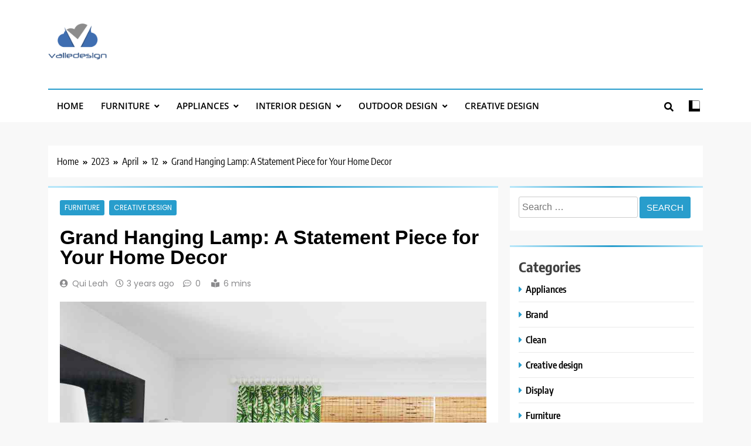

--- FILE ---
content_type: text/html; charset=UTF-8
request_url: https://www.valledesign.net/index.php/2023/04/12/grand-hanging-lamp-a-statement-piece-for-your-home-decor/
body_size: 14913
content:
<!doctype html>
<html lang="en-US" prefix="og: https://ogp.me/ns#">
<head>
	<meta charset="UTF-8">
	<meta name="viewport" content="width=device-width, initial-scale=1">
	<link rel="profile" href="https://gmpg.org/xfn/11">
	
<!-- Search Engine Optimization by Rank Math - https://s.rankmath.com/home -->
<title>Grand Hanging Lamp: A Statement Piece for Your Home Decor - Valledesign</title>
<meta name="description" content="Lighting is one of the most critical aspects of home decor, and the right lighting fixture can have a significant impact on the ambiance of a room. Grand"/>
<meta name="robots" content="index, follow, max-snippet:-1, max-video-preview:-1, max-image-preview:large"/>
<link rel="canonical" href="https://www.valledesign.net/index.php/2023/04/12/grand-hanging-lamp-a-statement-piece-for-your-home-decor/" />
<meta property="og:locale" content="en_US" />
<meta property="og:type" content="article" />
<meta property="og:title" content="Grand Hanging Lamp: A Statement Piece for Your Home Decor - Valledesign" />
<meta property="og:description" content="Lighting is one of the most critical aspects of home decor, and the right lighting fixture can have a significant impact on the ambiance of a room. Grand" />
<meta property="og:url" content="https://www.valledesign.net/index.php/2023/04/12/grand-hanging-lamp-a-statement-piece-for-your-home-decor/" />
<meta property="og:site_name" content="Valledesign" />
<meta property="article:section" content="Furniture" />
<meta property="og:image" content="https://www.valledesign.net/wp-content/uploads/2023/04/Kara-Hebert-Design-01-2000-c88a9c64a7fa4d6a8e59ffb4253e4105.jpg" />
<meta property="og:image:secure_url" content="https://www.valledesign.net/wp-content/uploads/2023/04/Kara-Hebert-Design-01-2000-c88a9c64a7fa4d6a8e59ffb4253e4105.jpg" />
<meta property="og:image:width" content="981" />
<meta property="og:image:height" content="981" />
<meta property="og:image:alt" content="Grand Hanging Lamp: A Statement Piece for Your Home Decor" />
<meta property="og:image:type" content="image/jpeg" />
<meta property="article:published_time" content="2023-04-12T11:31:27+00:00" />
<meta name="twitter:card" content="summary_large_image" />
<meta name="twitter:title" content="Grand Hanging Lamp: A Statement Piece for Your Home Decor - Valledesign" />
<meta name="twitter:description" content="Lighting is one of the most critical aspects of home decor, and the right lighting fixture can have a significant impact on the ambiance of a room. Grand" />
<meta name="twitter:image" content="https://www.valledesign.net/wp-content/uploads/2023/04/Kara-Hebert-Design-01-2000-c88a9c64a7fa4d6a8e59ffb4253e4105.jpg" />
<meta name="twitter:label1" content="Written by" />
<meta name="twitter:data1" content="Qui Leah" />
<meta name="twitter:label2" content="Time to read" />
<meta name="twitter:data2" content="2 minutes" />
<script type="application/ld+json" class="rank-math-schema">{"@context":"https://schema.org","@graph":[{"@type":["Person","Organization"],"@id":"https://www.valledesign.net/#person","name":"Valledesign"},{"@type":"WebSite","@id":"https://www.valledesign.net/#website","url":"https://www.valledesign.net","name":"Valledesign","publisher":{"@id":"https://www.valledesign.net/#person"},"inLanguage":"en-US"},{"@type":"ImageObject","@id":"https://www.valledesign.net/wp-content/uploads/2023/04/Kara-Hebert-Design-01-2000-c88a9c64a7fa4d6a8e59ffb4253e4105.jpg","url":"https://www.valledesign.net/wp-content/uploads/2023/04/Kara-Hebert-Design-01-2000-c88a9c64a7fa4d6a8e59ffb4253e4105.jpg","width":"981","height":"981","inLanguage":"en-US"},{"@type":"Person","@id":"https://www.valledesign.net/author/chloe/","name":"Qui Leah","url":"https://www.valledesign.net/author/chloe/","image":{"@type":"ImageObject","@id":"https://secure.gravatar.com/avatar/e2003ec88b791fa240ac8b0b05d8d164?s=96&amp;d=mm&amp;r=g","url":"https://secure.gravatar.com/avatar/e2003ec88b791fa240ac8b0b05d8d164?s=96&amp;d=mm&amp;r=g","caption":"Qui Leah","inLanguage":"en-US"},"sameAs":["https://www.valledesign.net"]},{"@type":"WebPage","@id":"https://www.valledesign.net/index.php/2023/04/12/grand-hanging-lamp-a-statement-piece-for-your-home-decor/#webpage","url":"https://www.valledesign.net/index.php/2023/04/12/grand-hanging-lamp-a-statement-piece-for-your-home-decor/","name":"Grand Hanging Lamp: A Statement Piece for Your Home Decor - Valledesign","datePublished":"2023-04-12T11:31:27+00:00","dateModified":"2023-04-12T11:31:27+00:00","author":{"@id":"https://www.valledesign.net/author/chloe/"},"isPartOf":{"@id":"https://www.valledesign.net/#website"},"primaryImageOfPage":{"@id":"https://www.valledesign.net/wp-content/uploads/2023/04/Kara-Hebert-Design-01-2000-c88a9c64a7fa4d6a8e59ffb4253e4105.jpg"},"inLanguage":"en-US"},{"@type":"BlogPosting","headline":"Grand Hanging Lamp: A Statement Piece for Your Home Decor - Valledesign","datePublished":"2023-04-12T11:31:27+00:00","dateModified":"2023-04-12T11:31:27+00:00","author":{"@id":"https://www.valledesign.net/author/chloe/"},"publisher":{"@id":"https://www.valledesign.net/#person"},"description":"Lighting is one of the most critical aspects of home decor, and the right lighting fixture can have a significant impact on the ambiance of a room. Grand","name":"Grand Hanging Lamp: A Statement Piece for Your Home Decor - Valledesign","@id":"https://www.valledesign.net/index.php/2023/04/12/grand-hanging-lamp-a-statement-piece-for-your-home-decor/#richSnippet","isPartOf":{"@id":"https://www.valledesign.net/index.php/2023/04/12/grand-hanging-lamp-a-statement-piece-for-your-home-decor/#webpage"},"image":{"@id":"https://www.valledesign.net/wp-content/uploads/2023/04/Kara-Hebert-Design-01-2000-c88a9c64a7fa4d6a8e59ffb4253e4105.jpg"},"inLanguage":"en-US","mainEntityOfPage":{"@id":"https://www.valledesign.net/index.php/2023/04/12/grand-hanging-lamp-a-statement-piece-for-your-home-decor/#webpage"}}]}</script>
<!-- /Rank Math WordPress SEO plugin -->

<link rel="alternate" type="application/rss+xml" title="Valledesign &raquo; Feed" href="https://www.valledesign.net/index.php/feed/" />
<link rel="alternate" type="application/rss+xml" title="Valledesign &raquo; Comments Feed" href="https://www.valledesign.net/index.php/comments/feed/" />
<link rel="alternate" type="application/rss+xml" title="Valledesign &raquo; Grand Hanging Lamp: A Statement Piece for Your Home Decor Comments Feed" href="https://www.valledesign.net/index.php/2023/04/12/grand-hanging-lamp-a-statement-piece-for-your-home-decor/feed/" />
<script>
window._wpemojiSettings = {"baseUrl":"https:\/\/s.w.org\/images\/core\/emoji\/14.0.0\/72x72\/","ext":".png","svgUrl":"https:\/\/s.w.org\/images\/core\/emoji\/14.0.0\/svg\/","svgExt":".svg","source":{"concatemoji":"https:\/\/www.valledesign.net\/wp-includes\/js\/wp-emoji-release.min.js?ver=6.3.1"}};
/*! This file is auto-generated */
!function(i,n){var o,s,e;function c(e){try{var t={supportTests:e,timestamp:(new Date).valueOf()};sessionStorage.setItem(o,JSON.stringify(t))}catch(e){}}function p(e,t,n){e.clearRect(0,0,e.canvas.width,e.canvas.height),e.fillText(t,0,0);var t=new Uint32Array(e.getImageData(0,0,e.canvas.width,e.canvas.height).data),r=(e.clearRect(0,0,e.canvas.width,e.canvas.height),e.fillText(n,0,0),new Uint32Array(e.getImageData(0,0,e.canvas.width,e.canvas.height).data));return t.every(function(e,t){return e===r[t]})}function u(e,t,n){switch(t){case"flag":return n(e,"\ud83c\udff3\ufe0f\u200d\u26a7\ufe0f","\ud83c\udff3\ufe0f\u200b\u26a7\ufe0f")?!1:!n(e,"\ud83c\uddfa\ud83c\uddf3","\ud83c\uddfa\u200b\ud83c\uddf3")&&!n(e,"\ud83c\udff4\udb40\udc67\udb40\udc62\udb40\udc65\udb40\udc6e\udb40\udc67\udb40\udc7f","\ud83c\udff4\u200b\udb40\udc67\u200b\udb40\udc62\u200b\udb40\udc65\u200b\udb40\udc6e\u200b\udb40\udc67\u200b\udb40\udc7f");case"emoji":return!n(e,"\ud83e\udef1\ud83c\udffb\u200d\ud83e\udef2\ud83c\udfff","\ud83e\udef1\ud83c\udffb\u200b\ud83e\udef2\ud83c\udfff")}return!1}function f(e,t,n){var r="undefined"!=typeof WorkerGlobalScope&&self instanceof WorkerGlobalScope?new OffscreenCanvas(300,150):i.createElement("canvas"),a=r.getContext("2d",{willReadFrequently:!0}),o=(a.textBaseline="top",a.font="600 32px Arial",{});return e.forEach(function(e){o[e]=t(a,e,n)}),o}function t(e){var t=i.createElement("script");t.src=e,t.defer=!0,i.head.appendChild(t)}"undefined"!=typeof Promise&&(o="wpEmojiSettingsSupports",s=["flag","emoji"],n.supports={everything:!0,everythingExceptFlag:!0},e=new Promise(function(e){i.addEventListener("DOMContentLoaded",e,{once:!0})}),new Promise(function(t){var n=function(){try{var e=JSON.parse(sessionStorage.getItem(o));if("object"==typeof e&&"number"==typeof e.timestamp&&(new Date).valueOf()<e.timestamp+604800&&"object"==typeof e.supportTests)return e.supportTests}catch(e){}return null}();if(!n){if("undefined"!=typeof Worker&&"undefined"!=typeof OffscreenCanvas&&"undefined"!=typeof URL&&URL.createObjectURL&&"undefined"!=typeof Blob)try{var e="postMessage("+f.toString()+"("+[JSON.stringify(s),u.toString(),p.toString()].join(",")+"));",r=new Blob([e],{type:"text/javascript"}),a=new Worker(URL.createObjectURL(r),{name:"wpTestEmojiSupports"});return void(a.onmessage=function(e){c(n=e.data),a.terminate(),t(n)})}catch(e){}c(n=f(s,u,p))}t(n)}).then(function(e){for(var t in e)n.supports[t]=e[t],n.supports.everything=n.supports.everything&&n.supports[t],"flag"!==t&&(n.supports.everythingExceptFlag=n.supports.everythingExceptFlag&&n.supports[t]);n.supports.everythingExceptFlag=n.supports.everythingExceptFlag&&!n.supports.flag,n.DOMReady=!1,n.readyCallback=function(){n.DOMReady=!0}}).then(function(){return e}).then(function(){var e;n.supports.everything||(n.readyCallback(),(e=n.source||{}).concatemoji?t(e.concatemoji):e.wpemoji&&e.twemoji&&(t(e.twemoji),t(e.wpemoji)))}))}((window,document),window._wpemojiSettings);
</script>
<style>
img.wp-smiley,
img.emoji {
	display: inline !important;
	border: none !important;
	box-shadow: none !important;
	height: 1em !important;
	width: 1em !important;
	margin: 0 0.07em !important;
	vertical-align: -0.1em !important;
	background: none !important;
	padding: 0 !important;
}
</style>
	<link rel='stylesheet' id='wp-block-library-css' href='https://www.valledesign.net/wp-includes/css/dist/block-library/style.min.css?ver=6.3.1' media='all' />
<style id='wp-block-library-inline-css'>
.has-text-align-justify{text-align:justify;}
</style>
<link rel='stylesheet' id='mediaelement-css' href='https://www.valledesign.net/wp-includes/js/mediaelement/mediaelementplayer-legacy.min.css?ver=4.2.17' media='all' />
<link rel='stylesheet' id='wp-mediaelement-css' href='https://www.valledesign.net/wp-includes/js/mediaelement/wp-mediaelement.min.css?ver=6.3.1' media='all' />
<style id='classic-theme-styles-inline-css'>
/*! This file is auto-generated */
.wp-block-button__link{color:#fff;background-color:#32373c;border-radius:9999px;box-shadow:none;text-decoration:none;padding:calc(.667em + 2px) calc(1.333em + 2px);font-size:1.125em}.wp-block-file__button{background:#32373c;color:#fff;text-decoration:none}
</style>
<style id='global-styles-inline-css'>
body{--wp--preset--color--black: #000000;--wp--preset--color--cyan-bluish-gray: #abb8c3;--wp--preset--color--white: #ffffff;--wp--preset--color--pale-pink: #f78da7;--wp--preset--color--vivid-red: #cf2e2e;--wp--preset--color--luminous-vivid-orange: #ff6900;--wp--preset--color--luminous-vivid-amber: #fcb900;--wp--preset--color--light-green-cyan: #7bdcb5;--wp--preset--color--vivid-green-cyan: #00d084;--wp--preset--color--pale-cyan-blue: #8ed1fc;--wp--preset--color--vivid-cyan-blue: #0693e3;--wp--preset--color--vivid-purple: #9b51e0;--wp--preset--gradient--vivid-cyan-blue-to-vivid-purple: linear-gradient(135deg,rgba(6,147,227,1) 0%,rgb(155,81,224) 100%);--wp--preset--gradient--light-green-cyan-to-vivid-green-cyan: linear-gradient(135deg,rgb(122,220,180) 0%,rgb(0,208,130) 100%);--wp--preset--gradient--luminous-vivid-amber-to-luminous-vivid-orange: linear-gradient(135deg,rgba(252,185,0,1) 0%,rgba(255,105,0,1) 100%);--wp--preset--gradient--luminous-vivid-orange-to-vivid-red: linear-gradient(135deg,rgba(255,105,0,1) 0%,rgb(207,46,46) 100%);--wp--preset--gradient--very-light-gray-to-cyan-bluish-gray: linear-gradient(135deg,rgb(238,238,238) 0%,rgb(169,184,195) 100%);--wp--preset--gradient--cool-to-warm-spectrum: linear-gradient(135deg,rgb(74,234,220) 0%,rgb(151,120,209) 20%,rgb(207,42,186) 40%,rgb(238,44,130) 60%,rgb(251,105,98) 80%,rgb(254,248,76) 100%);--wp--preset--gradient--blush-light-purple: linear-gradient(135deg,rgb(255,206,236) 0%,rgb(152,150,240) 100%);--wp--preset--gradient--blush-bordeaux: linear-gradient(135deg,rgb(254,205,165) 0%,rgb(254,45,45) 50%,rgb(107,0,62) 100%);--wp--preset--gradient--luminous-dusk: linear-gradient(135deg,rgb(255,203,112) 0%,rgb(199,81,192) 50%,rgb(65,88,208) 100%);--wp--preset--gradient--pale-ocean: linear-gradient(135deg,rgb(255,245,203) 0%,rgb(182,227,212) 50%,rgb(51,167,181) 100%);--wp--preset--gradient--electric-grass: linear-gradient(135deg,rgb(202,248,128) 0%,rgb(113,206,126) 100%);--wp--preset--gradient--midnight: linear-gradient(135deg,rgb(2,3,129) 0%,rgb(40,116,252) 100%);--wp--preset--font-size--small: 13px;--wp--preset--font-size--medium: 20px;--wp--preset--font-size--large: 36px;--wp--preset--font-size--x-large: 42px;--wp--preset--spacing--20: 0.44rem;--wp--preset--spacing--30: 0.67rem;--wp--preset--spacing--40: 1rem;--wp--preset--spacing--50: 1.5rem;--wp--preset--spacing--60: 2.25rem;--wp--preset--spacing--70: 3.38rem;--wp--preset--spacing--80: 5.06rem;--wp--preset--shadow--natural: 6px 6px 9px rgba(0, 0, 0, 0.2);--wp--preset--shadow--deep: 12px 12px 50px rgba(0, 0, 0, 0.4);--wp--preset--shadow--sharp: 6px 6px 0px rgba(0, 0, 0, 0.2);--wp--preset--shadow--outlined: 6px 6px 0px -3px rgba(255, 255, 255, 1), 6px 6px rgba(0, 0, 0, 1);--wp--preset--shadow--crisp: 6px 6px 0px rgba(0, 0, 0, 1);}:where(.is-layout-flex){gap: 0.5em;}:where(.is-layout-grid){gap: 0.5em;}body .is-layout-flow > .alignleft{float: left;margin-inline-start: 0;margin-inline-end: 2em;}body .is-layout-flow > .alignright{float: right;margin-inline-start: 2em;margin-inline-end: 0;}body .is-layout-flow > .aligncenter{margin-left: auto !important;margin-right: auto !important;}body .is-layout-constrained > .alignleft{float: left;margin-inline-start: 0;margin-inline-end: 2em;}body .is-layout-constrained > .alignright{float: right;margin-inline-start: 2em;margin-inline-end: 0;}body .is-layout-constrained > .aligncenter{margin-left: auto !important;margin-right: auto !important;}body .is-layout-constrained > :where(:not(.alignleft):not(.alignright):not(.alignfull)){max-width: var(--wp--style--global--content-size);margin-left: auto !important;margin-right: auto !important;}body .is-layout-constrained > .alignwide{max-width: var(--wp--style--global--wide-size);}body .is-layout-flex{display: flex;}body .is-layout-flex{flex-wrap: wrap;align-items: center;}body .is-layout-flex > *{margin: 0;}body .is-layout-grid{display: grid;}body .is-layout-grid > *{margin: 0;}:where(.wp-block-columns.is-layout-flex){gap: 2em;}:where(.wp-block-columns.is-layout-grid){gap: 2em;}:where(.wp-block-post-template.is-layout-flex){gap: 1.25em;}:where(.wp-block-post-template.is-layout-grid){gap: 1.25em;}.has-black-color{color: var(--wp--preset--color--black) !important;}.has-cyan-bluish-gray-color{color: var(--wp--preset--color--cyan-bluish-gray) !important;}.has-white-color{color: var(--wp--preset--color--white) !important;}.has-pale-pink-color{color: var(--wp--preset--color--pale-pink) !important;}.has-vivid-red-color{color: var(--wp--preset--color--vivid-red) !important;}.has-luminous-vivid-orange-color{color: var(--wp--preset--color--luminous-vivid-orange) !important;}.has-luminous-vivid-amber-color{color: var(--wp--preset--color--luminous-vivid-amber) !important;}.has-light-green-cyan-color{color: var(--wp--preset--color--light-green-cyan) !important;}.has-vivid-green-cyan-color{color: var(--wp--preset--color--vivid-green-cyan) !important;}.has-pale-cyan-blue-color{color: var(--wp--preset--color--pale-cyan-blue) !important;}.has-vivid-cyan-blue-color{color: var(--wp--preset--color--vivid-cyan-blue) !important;}.has-vivid-purple-color{color: var(--wp--preset--color--vivid-purple) !important;}.has-black-background-color{background-color: var(--wp--preset--color--black) !important;}.has-cyan-bluish-gray-background-color{background-color: var(--wp--preset--color--cyan-bluish-gray) !important;}.has-white-background-color{background-color: var(--wp--preset--color--white) !important;}.has-pale-pink-background-color{background-color: var(--wp--preset--color--pale-pink) !important;}.has-vivid-red-background-color{background-color: var(--wp--preset--color--vivid-red) !important;}.has-luminous-vivid-orange-background-color{background-color: var(--wp--preset--color--luminous-vivid-orange) !important;}.has-luminous-vivid-amber-background-color{background-color: var(--wp--preset--color--luminous-vivid-amber) !important;}.has-light-green-cyan-background-color{background-color: var(--wp--preset--color--light-green-cyan) !important;}.has-vivid-green-cyan-background-color{background-color: var(--wp--preset--color--vivid-green-cyan) !important;}.has-pale-cyan-blue-background-color{background-color: var(--wp--preset--color--pale-cyan-blue) !important;}.has-vivid-cyan-blue-background-color{background-color: var(--wp--preset--color--vivid-cyan-blue) !important;}.has-vivid-purple-background-color{background-color: var(--wp--preset--color--vivid-purple) !important;}.has-black-border-color{border-color: var(--wp--preset--color--black) !important;}.has-cyan-bluish-gray-border-color{border-color: var(--wp--preset--color--cyan-bluish-gray) !important;}.has-white-border-color{border-color: var(--wp--preset--color--white) !important;}.has-pale-pink-border-color{border-color: var(--wp--preset--color--pale-pink) !important;}.has-vivid-red-border-color{border-color: var(--wp--preset--color--vivid-red) !important;}.has-luminous-vivid-orange-border-color{border-color: var(--wp--preset--color--luminous-vivid-orange) !important;}.has-luminous-vivid-amber-border-color{border-color: var(--wp--preset--color--luminous-vivid-amber) !important;}.has-light-green-cyan-border-color{border-color: var(--wp--preset--color--light-green-cyan) !important;}.has-vivid-green-cyan-border-color{border-color: var(--wp--preset--color--vivid-green-cyan) !important;}.has-pale-cyan-blue-border-color{border-color: var(--wp--preset--color--pale-cyan-blue) !important;}.has-vivid-cyan-blue-border-color{border-color: var(--wp--preset--color--vivid-cyan-blue) !important;}.has-vivid-purple-border-color{border-color: var(--wp--preset--color--vivid-purple) !important;}.has-vivid-cyan-blue-to-vivid-purple-gradient-background{background: var(--wp--preset--gradient--vivid-cyan-blue-to-vivid-purple) !important;}.has-light-green-cyan-to-vivid-green-cyan-gradient-background{background: var(--wp--preset--gradient--light-green-cyan-to-vivid-green-cyan) !important;}.has-luminous-vivid-amber-to-luminous-vivid-orange-gradient-background{background: var(--wp--preset--gradient--luminous-vivid-amber-to-luminous-vivid-orange) !important;}.has-luminous-vivid-orange-to-vivid-red-gradient-background{background: var(--wp--preset--gradient--luminous-vivid-orange-to-vivid-red) !important;}.has-very-light-gray-to-cyan-bluish-gray-gradient-background{background: var(--wp--preset--gradient--very-light-gray-to-cyan-bluish-gray) !important;}.has-cool-to-warm-spectrum-gradient-background{background: var(--wp--preset--gradient--cool-to-warm-spectrum) !important;}.has-blush-light-purple-gradient-background{background: var(--wp--preset--gradient--blush-light-purple) !important;}.has-blush-bordeaux-gradient-background{background: var(--wp--preset--gradient--blush-bordeaux) !important;}.has-luminous-dusk-gradient-background{background: var(--wp--preset--gradient--luminous-dusk) !important;}.has-pale-ocean-gradient-background{background: var(--wp--preset--gradient--pale-ocean) !important;}.has-electric-grass-gradient-background{background: var(--wp--preset--gradient--electric-grass) !important;}.has-midnight-gradient-background{background: var(--wp--preset--gradient--midnight) !important;}.has-small-font-size{font-size: var(--wp--preset--font-size--small) !important;}.has-medium-font-size{font-size: var(--wp--preset--font-size--medium) !important;}.has-large-font-size{font-size: var(--wp--preset--font-size--large) !important;}.has-x-large-font-size{font-size: var(--wp--preset--font-size--x-large) !important;}
.wp-block-navigation a:where(:not(.wp-element-button)){color: inherit;}
:where(.wp-block-post-template.is-layout-flex){gap: 1.25em;}:where(.wp-block-post-template.is-layout-grid){gap: 1.25em;}
:where(.wp-block-columns.is-layout-flex){gap: 2em;}:where(.wp-block-columns.is-layout-grid){gap: 2em;}
.wp-block-pullquote{font-size: 1.5em;line-height: 1.6;}
</style>
<link rel='stylesheet' id='fontawesome-css' href='https://www.valledesign.net/wp-content/themes/trendy-news/assets/lib/fontawesome/css/all.min.css?ver=5.15.3' media='all' />
<link rel='stylesheet' id='slick-css' href='https://www.valledesign.net/wp-content/themes/trendy-news/assets/lib/slick/slick.css?ver=1.8.1' media='all' />
<link rel='stylesheet' id='trendy-news-typo-fonts-css' href='https://www.valledesign.net/wp-content/fonts/d7cf77480c8efbe1618c981d61238de4.css' media='all' />
<link rel='stylesheet' id='trendy-news-style-css' href='https://www.valledesign.net/wp-content/themes/trendy-news/style.css?ver=1.0.8' media='all' />
<style id='trendy-news-style-inline-css'>
body.tn_font_typography{ --tn-global-preset-color-1: #64748b;}
 body.tn_font_typography{ --tn-global-preset-color-2: #27272a;}
 body.tn_font_typography{ --tn-global-preset-color-3: #ef4444;}
 body.tn_font_typography{ --tn-global-preset-color-4: #eab308;}
 body.tn_font_typography{ --tn-global-preset-color-5: #84cc16;}
 body.tn_font_typography{ --tn-global-preset-color-6: #22c55e;}
 body.tn_font_typography{ --tn-global-preset-gradient-color-1: linear-gradient( 135deg, #485563 10%, #29323c 100%);}
 body.tn_font_typography{ --tn-global-preset-gradient-color-2: linear-gradient( 135deg, #FF512F 10%, #F09819 100%);}
 body.tn_font_typography{ --tn-global-preset-gradient-color-3: linear-gradient( 135deg, #00416A 10%, #E4E5E6 100%);}
 body.tn_font_typography{ --tn-global-preset-gradient-color-4: linear-gradient( 135deg, #CE9FFC 10%, #7367F0 100%);}
 body.tn_font_typography{ --tn-global-preset-gradient-color-5: linear-gradient( 135deg, #90F7EC 10%, #32CCBC 100%);}
 body.tn_font_typography{ --tn-global-preset-gradient-color-6: linear-gradient( 135deg, #81FBB8 10%, #28C76F 100%);}
.tn_font_typography { --header-padding: 35px;} .tn_font_typography { --header-padding-tablet: 30px;} .tn_font_typography { --header-padding-smartphone: 30px;} body.tn_font_typography{ --theme-block-top-border-color: linear-gradient(135deg,rgb(182,230,249) 2%,rgb(40,157,204) 53%,rgb(182,230,249) 100%);}
body .site-header.layout--default .top-header{ border-bottom: 1px solid #E8E8E8;}.tn_main_body .site-header.layout--default .top-header{ background: linear-gradient(135deg,rgb(255,255,255) 0%,rgb(231,231,231) 100%)}.tn_font_typography { --site-title-family : Encode Sans Condensed; }
.tn_font_typography { --site-title-weight : 700; }
.tn_font_typography { --site-title-texttransform : capitalize; }
.tn_font_typography { --site-title-textdecoration : none; }
.tn_font_typography { --site-title-size : 45px; }
.tn_font_typography { --site-title-size-tab : 43px; }
.tn_font_typography { --site-title-size-mobile : 40px; }
.tn_font_typography { --site-title-lineheight : 45px; }
.tn_font_typography { --site-title-lineheight-tab : 42px; }
.tn_font_typography { --site-title-lineheight-mobile : 40px; }
.tn_font_typography { --site-title-letterspacing : 0px; }
.tn_font_typography { --site-title-letterspacing-tab : 0px; }
.tn_font_typography { --site-title-letterspacing-mobile : 0px; }
body .site-branding img.custom-logo{ width: 100px; }@media(max-width: 940px) { body .site-branding img.custom-logo{ width: 200px; } }
@media(max-width: 610px) { body .site-branding img.custom-logo{ width: 200px; } }
body.tn_font_typography { --site-bk-color: #f8f8f8}.tn_font_typography  { --move-to-top-background-color: #289dcc;}.tn_font_typography  { --move-to-top-background-color-hover : #289dcc; }.tn_font_typography  { --move-to-top-color: #fff;}.tn_font_typography  { --move-to-top-color-hover : #fff; }@media(max-width: 610px) { .ads-banner{ display : block;} }body #tn-scroll-to-top{ padding: 8px 20px 8px 20px; }@media(max-width: 940px) { body #tn-scroll-to-top{ padding: 8px 20px 8px 20px; } }
@media(max-width: 610px) { body #tn-scroll-to-top{ padding: 8px 20px 8px 20px; } }
@media(max-width: 610px) { body #tn-scroll-to-top.show{ display : none;} }body #tn-scroll-to-top{ border: 1px none #000000;}body .menu-section .row{ border-bottom: 1px none var( --theme-color-red );}body .site-header.layout--default .menu-section .row{ border-top: 2px solid var( --theme-color-red );}body.tn_main_body{ --move-to-top-font-size: 16px;}
body.tn_main_body{ --move-to-top-font-size-tablet: 14px;}
body.tn_main_body{ --move-to-top-font-size-smartphone: 12px;}
body .site-footer.dark_bk{ border-top: 5px solid var( --theme-color-red );} body.tn_main_body{ --theme-color-red: #289dcc;} body.trendy_news_dark_mode{ --theme-color-red: #289dcc;}.tn_main_body .main-navigation ul.menu ul li, .tn_main_body  .main-navigation ul.nav-menu ul li a, .tn_main_body .main-navigation ul.menu ul, .tn_main_body .main-navigation ul.nav-menu ul{ border-color: ;}.tn_main_body .main-navigation ul.menu ul li, .tn_main_body  .main-navigation ul.nav-menu ul li a, .tn_main_body .main-navigation ul.menu ul, .tn_main_body .main-navigation ul.nav-menu ul li{ border-color: ;}body .post-categories .cat-item.cat-5 { background-color : #289dcc} body .tn-category-no-bk .post-categories .cat-item.cat-5 a  { color : #289dcc} body .post-categories .cat-item.cat-11 { background-color : #289dcc} body .tn-category-no-bk .post-categories .cat-item.cat-11 a  { color : #289dcc} body .post-categories .cat-item.cat-12 { background-color : #289dcc} body .tn-category-no-bk .post-categories .cat-item.cat-12 a  { color : #289dcc} body .post-categories .cat-item.cat-6 { background-color : #289dcc} body .tn-category-no-bk .post-categories .cat-item.cat-6 a  { color : #289dcc} body .post-categories .cat-item.cat-10 { background-color : #289dcc} body .tn-category-no-bk .post-categories .cat-item.cat-10 a  { color : #289dcc} body .post-categories .cat-item.cat-4 { background-color : #289dcc} body .tn-category-no-bk .post-categories .cat-item.cat-4 a  { color : #289dcc} body .post-categories .cat-item.cat-3 { background-color : #289dcc} body .tn-category-no-bk .post-categories .cat-item.cat-3 a  { color : #289dcc} body .post-categories .cat-item.cat-13 { background-color : #289dcc} body .tn-category-no-bk .post-categories .cat-item.cat-13 a  { color : #289dcc} body .post-categories .cat-item.cat-2 { background-color : #289dcc} body .tn-category-no-bk .post-categories .cat-item.cat-2 a  { color : #289dcc} body .post-categories .cat-item.cat-14 { background-color : #289dcc} body .tn-category-no-bk .post-categories .cat-item.cat-14 a  { color : #289dcc} body .post-categories .cat-item.cat-1 { background-color : #289dcc} body .tn-category-no-bk .post-categories .cat-item.cat-1 a  { color : #289dcc}
</style>
<link rel='stylesheet' id='trendy-news-main-style-css' href='https://www.valledesign.net/wp-content/themes/trendy-news/assets/css/main.css?ver=1.0.8' media='all' />
<link rel='stylesheet' id='trendy-news-loader-style-css' href='https://www.valledesign.net/wp-content/themes/trendy-news/assets/css/loader.css?ver=1.0.8' media='all' />
<link rel='stylesheet' id='trendy-news-responsive-style-css' href='https://www.valledesign.net/wp-content/themes/trendy-news/assets/css/responsive.css?ver=1.0.8' media='all' />
<link rel='stylesheet' id='jetpack_css-css' href='https://www.valledesign.net/wp-content/plugins/jetpack/css/jetpack.css?ver=10.9' media='all' />
<script src='https://www.valledesign.net/wp-includes/js/jquery/jquery.min.js?ver=3.7.0' id='jquery-core-js'></script>
<script src='https://www.valledesign.net/wp-includes/js/jquery/jquery-migrate.min.js?ver=3.4.1' id='jquery-migrate-js'></script>
<link rel="https://api.w.org/" href="https://www.valledesign.net/index.php/wp-json/" /><link rel="alternate" type="application/json" href="https://www.valledesign.net/index.php/wp-json/wp/v2/posts/521" /><link rel="EditURI" type="application/rsd+xml" title="RSD" href="https://www.valledesign.net/xmlrpc.php?rsd" />
<meta name="generator" content="WordPress 6.3.1" />
<link rel='shortlink' href='https://www.valledesign.net/?p=521' />
<link rel="alternate" type="application/json+oembed" href="https://www.valledesign.net/index.php/wp-json/oembed/1.0/embed?url=https%3A%2F%2Fwww.valledesign.net%2Findex.php%2F2023%2F04%2F12%2Fgrand-hanging-lamp-a-statement-piece-for-your-home-decor%2F" />
<link rel="alternate" type="text/xml+oembed" href="https://www.valledesign.net/index.php/wp-json/oembed/1.0/embed?url=https%3A%2F%2Fwww.valledesign.net%2Findex.php%2F2023%2F04%2F12%2Fgrand-hanging-lamp-a-statement-piece-for-your-home-decor%2F&#038;format=xml" />
<style type='text/css'>img#wpstats{display:none}</style>
	<link rel="pingback" href="https://www.valledesign.net/xmlrpc.php">		<style type="text/css">
							.site-title {
					position: absolute;
					clip: rect(1px, 1px, 1px, 1px);
					}
									.site-description {
						position: absolute;
						clip: rect(1px, 1px, 1px, 1px);
					}
						</style>
		<link rel="icon" href="https://www.valledesign.net/wp-content/uploads/2022/05/cropped-5092-32x32.png" sizes="32x32" />
<link rel="icon" href="https://www.valledesign.net/wp-content/uploads/2022/05/cropped-5092-192x192.png" sizes="192x192" />
<link rel="apple-touch-icon" href="https://www.valledesign.net/wp-content/uploads/2022/05/cropped-5092-180x180.png" />
<meta name="msapplication-TileImage" content="https://www.valledesign.net/wp-content/uploads/2022/05/cropped-5092-270x270.png" />
</head>

<body class="post-template-default single single-post postid-521 single-format-standard wp-custom-logo trendy-news-title-one trendy-news-image-hover--effect-one site-full-width--layout tn_site_block_border_top right-sidebar tn_main_body tn_font_typography" itemtype='https://schema.org/Blog' itemscope='itemscope'>
<div id="page" class="site">
	<a class="skip-link screen-reader-text" href="#primary">Skip to content</a>
		
	<header id="masthead" class="site-header layout--default layout--one">
		        <div class="main-header">
            <div class="site-branding-section">
                <div class="tn-container">
                    <div class="row">
                                    <div class="site-branding">
                <a href="https://www.valledesign.net/" class="custom-logo-link" rel="home"><img width="476" height="311" src="https://www.valledesign.net/wp-content/uploads/2022/05/5092.png" class="custom-logo" alt="Valledesign" decoding="async" fetchpriority="high" srcset="https://www.valledesign.net/wp-content/uploads/2022/05/5092.png 476w, https://www.valledesign.net/wp-content/uploads/2022/05/5092-300x196.png 300w" sizes="(max-width: 476px) 100vw, 476px" /></a>                        <p class="site-title"><a href="https://www.valledesign.net/" rel="home">Valledesign</a></p>
                                    <p class="site-description" itemprop="description">Creative Home Design Sharing Site</p>
                            </div><!-- .site-branding -->
                     <div class="ads-banner">
                        
            </div><!-- .ads-banner -->
                            </div>
                </div>
            </div>
            <div class="menu-section">
                <div class="tn-container">
                    <div class="row">
                                <nav id="site-navigation" class="main-navigation hover-effect--none">
            <button class="menu-toggle" aria-controls="primary-menu" aria-expanded="false">
                <div id="tn_menu_burger">
                    <span></span>
                    <span></span>
                    <span></span>
                </div>
                <span class="menu_txt">Menu</span></button>
            <div class="menu-menu-1-container"><ul id="header-menu" class="menu"><li id="menu-item-14" class="menu-item menu-item-type-custom menu-item-object-custom menu-item-home menu-item-14"><a href="https://www.valledesign.net/">Home</a></li>
<li id="menu-item-17" class="menu-item menu-item-type-taxonomy menu-item-object-category current-post-ancestor current-menu-parent current-post-parent menu-item-has-children menu-item-17"><a href="https://www.valledesign.net/index.php/category/furniture/">Furniture</a>
<ul class="sub-menu">
	<li id="menu-item-94" class="menu-item menu-item-type-taxonomy menu-item-object-category menu-item-94"><a href="https://www.valledesign.net/index.php/category/furniture/clean/">Clean</a></li>
	<li id="menu-item-93" class="menu-item menu-item-type-taxonomy menu-item-object-category menu-item-93"><a href="https://www.valledesign.net/index.php/category/furniture/brand/">Brand</a></li>
</ul>
</li>
<li id="menu-item-15" class="menu-item menu-item-type-taxonomy menu-item-object-category menu-item-has-children menu-item-15"><a href="https://www.valledesign.net/index.php/category/appliances/">Appliances</a>
<ul class="sub-menu">
	<li id="menu-item-92" class="menu-item menu-item-type-taxonomy menu-item-object-category menu-item-92"><a href="https://www.valledesign.net/index.php/category/appliances/massager/">Massager</a></li>
</ul>
</li>
<li id="menu-item-18" class="menu-item menu-item-type-taxonomy menu-item-object-category menu-item-has-children menu-item-18"><a href="https://www.valledesign.net/index.php/category/interior-design/">Interior design</a>
<ul class="sub-menu">
	<li id="menu-item-95" class="menu-item menu-item-type-taxonomy menu-item-object-category menu-item-95"><a href="https://www.valledesign.net/index.php/category/interior-design/trend/">Trend</a></li>
</ul>
</li>
<li id="menu-item-19" class="menu-item menu-item-type-taxonomy menu-item-object-category menu-item-has-children menu-item-19"><a href="https://www.valledesign.net/index.php/category/outdoor-design/">Outdoor Design</a>
<ul class="sub-menu">
	<li id="menu-item-96" class="menu-item menu-item-type-taxonomy menu-item-object-category menu-item-96"><a href="https://www.valledesign.net/index.php/category/outdoor-design/display/">Display</a></li>
</ul>
</li>
<li id="menu-item-16" class="menu-item menu-item-type-taxonomy menu-item-object-category current-post-ancestor current-menu-parent current-post-parent menu-item-16"><a href="https://www.valledesign.net/index.php/category/creative-design/">Creative design</a></li>
</ul></div>        </nav><!-- #site-navigation -->
                  <div class="search-wrap">
                <button class="search-trigger">
                    <i class="fas fa-search"></i>
                </button>
                <div class="search-form-wrap hide">
                    <form role="search" method="get" class="search-form" action="https://www.valledesign.net/">
				<label>
					<span class="screen-reader-text">Search for:</span>
					<input type="search" class="search-field" placeholder="Search &hellip;" value="" name="s" />
				</label>
				<input type="submit" class="search-submit" value="Search" />
			</form>                </div>
            </div>
                    <div class="mode_toggle_wrap">
                <input class="mode_toggle" type="checkbox">
            </div>
                            </div>
                </div>
            </div>
        </div>
        	</header><!-- #masthead -->

	        <div class="after-header header-layout-banner-two">
            <div class="tn-container">
                <div class="row">
                                    </div>
            </div>
        </div>
        <div id="theme-content">
	        <div class="tn-container">
            <div class="row">
                <div class="trendy-news-breadcrumb-wrap">
                    <div role="navigation" aria-label="Breadcrumbs" class="breadcrumb-trail breadcrumbs" itemprop="breadcrumb"><ul class="trail-items" itemscope itemtype="http://schema.org/BreadcrumbList"><meta name="numberOfItems" content="5" /><meta name="itemListOrder" content="Ascending" /><li itemprop="itemListElement" itemscope itemtype="http://schema.org/ListItem" class="trail-item trail-begin"><a href="https://www.valledesign.net/" rel="home" itemprop="item"><span itemprop="name">Home</span></a><meta itemprop="position" content="1" /></li><li itemprop="itemListElement" itemscope itemtype="http://schema.org/ListItem" class="trail-item"><a href="https://www.valledesign.net/index.php/2023/" itemprop="item"><span itemprop="name">2023</span></a><meta itemprop="position" content="2" /></li><li itemprop="itemListElement" itemscope itemtype="http://schema.org/ListItem" class="trail-item"><a href="https://www.valledesign.net/index.php/2023/04/" itemprop="item"><span itemprop="name">April</span></a><meta itemprop="position" content="3" /></li><li itemprop="itemListElement" itemscope itemtype="http://schema.org/ListItem" class="trail-item"><a href="https://www.valledesign.net/index.php/2023/04/12/" itemprop="item"><span itemprop="name">12</span></a><meta itemprop="position" content="4" /></li><li itemprop="itemListElement" itemscope itemtype="http://schema.org/ListItem" class="trail-item trail-end"><span data-url="https://www.valledesign.net/index.php/2023/04/12/grand-hanging-lamp-a-statement-piece-for-your-home-decor/" itemprop="item"><span itemprop="name">Grand Hanging Lamp: A Statement Piece for Your Home Decor</span></span><meta itemprop="position" content="5" /></li></ul></div>                </div>
            </div>
        </div>
    	<main id="primary" class="site-main">
		<div class="tn-container">
			<div class="row">
				<div class="secondary-left-sidebar">
					
<aside id="secondary-left" class="widget-area">
	<section id="archives-2" class="widget widget_archive"><h2 class="widget-title">Archives</h2>
			<ul>
					<li><a href='https://www.valledesign.net/index.php/2026/01/'>January 2026</a></li>
	<li><a href='https://www.valledesign.net/index.php/2025/12/'>December 2025</a></li>
	<li><a href='https://www.valledesign.net/index.php/2025/11/'>November 2025</a></li>
	<li><a href='https://www.valledesign.net/index.php/2025/10/'>October 2025</a></li>
	<li><a href='https://www.valledesign.net/index.php/2025/09/'>September 2025</a></li>
	<li><a href='https://www.valledesign.net/index.php/2025/08/'>August 2025</a></li>
	<li><a href='https://www.valledesign.net/index.php/2025/07/'>July 2025</a></li>
	<li><a href='https://www.valledesign.net/index.php/2025/06/'>June 2025</a></li>
	<li><a href='https://www.valledesign.net/index.php/2025/05/'>May 2025</a></li>
	<li><a href='https://www.valledesign.net/index.php/2025/04/'>April 2025</a></li>
	<li><a href='https://www.valledesign.net/index.php/2025/03/'>March 2025</a></li>
	<li><a href='https://www.valledesign.net/index.php/2025/02/'>February 2025</a></li>
	<li><a href='https://www.valledesign.net/index.php/2025/01/'>January 2025</a></li>
	<li><a href='https://www.valledesign.net/index.php/2024/12/'>December 2024</a></li>
	<li><a href='https://www.valledesign.net/index.php/2024/11/'>November 2024</a></li>
	<li><a href='https://www.valledesign.net/index.php/2024/10/'>October 2024</a></li>
	<li><a href='https://www.valledesign.net/index.php/2024/09/'>September 2024</a></li>
	<li><a href='https://www.valledesign.net/index.php/2024/08/'>August 2024</a></li>
	<li><a href='https://www.valledesign.net/index.php/2024/07/'>July 2024</a></li>
	<li><a href='https://www.valledesign.net/index.php/2024/06/'>June 2024</a></li>
	<li><a href='https://www.valledesign.net/index.php/2024/05/'>May 2024</a></li>
	<li><a href='https://www.valledesign.net/index.php/2024/04/'>April 2024</a></li>
	<li><a href='https://www.valledesign.net/index.php/2024/03/'>March 2024</a></li>
	<li><a href='https://www.valledesign.net/index.php/2024/02/'>February 2024</a></li>
	<li><a href='https://www.valledesign.net/index.php/2024/01/'>January 2024</a></li>
	<li><a href='https://www.valledesign.net/index.php/2023/12/'>December 2023</a></li>
	<li><a href='https://www.valledesign.net/index.php/2023/11/'>November 2023</a></li>
	<li><a href='https://www.valledesign.net/index.php/2023/10/'>October 2023</a></li>
	<li><a href='https://www.valledesign.net/index.php/2023/09/'>September 2023</a></li>
	<li><a href='https://www.valledesign.net/index.php/2023/08/'>August 2023</a></li>
	<li><a href='https://www.valledesign.net/index.php/2023/07/'>July 2023</a></li>
	<li><a href='https://www.valledesign.net/index.php/2023/06/'>June 2023</a></li>
	<li><a href='https://www.valledesign.net/index.php/2023/05/'>May 2023</a></li>
	<li><a href='https://www.valledesign.net/index.php/2023/04/'>April 2023</a></li>
	<li><a href='https://www.valledesign.net/index.php/2023/03/'>March 2023</a></li>
	<li><a href='https://www.valledesign.net/index.php/2023/02/'>February 2023</a></li>
	<li><a href='https://www.valledesign.net/index.php/2023/01/'>January 2023</a></li>
	<li><a href='https://www.valledesign.net/index.php/2022/12/'>December 2022</a></li>
	<li><a href='https://www.valledesign.net/index.php/2022/11/'>November 2022</a></li>
	<li><a href='https://www.valledesign.net/index.php/2022/10/'>October 2022</a></li>
	<li><a href='https://www.valledesign.net/index.php/2022/09/'>September 2022</a></li>
	<li><a href='https://www.valledesign.net/index.php/2022/08/'>August 2022</a></li>
	<li><a href='https://www.valledesign.net/index.php/2022/05/'>May 2022</a></li>
	<li><a href='https://www.valledesign.net/index.php/2022/04/'>April 2022</a></li>
	<li><a href='https://www.valledesign.net/index.php/2022/03/'>March 2022</a></li>
	<li><a href='https://www.valledesign.net/index.php/2022/02/'>February 2022</a></li>
	<li><a href='https://www.valledesign.net/index.php/2022/01/'>January 2022</a></li>
	<li><a href='https://www.valledesign.net/index.php/2021/12/'>December 2021</a></li>
			</ul>

			</section><section id="categories-2" class="widget widget_categories"><h2 class="widget-title">Categories</h2>
			<ul>
					<li class="cat-item cat-item-5"><a href="https://www.valledesign.net/index.php/category/appliances/">Appliances</a>
</li>
	<li class="cat-item cat-item-11"><a href="https://www.valledesign.net/index.php/category/furniture/brand/">Brand</a>
</li>
	<li class="cat-item cat-item-12"><a href="https://www.valledesign.net/index.php/category/furniture/clean/">Clean</a>
</li>
	<li class="cat-item cat-item-6"><a href="https://www.valledesign.net/index.php/category/creative-design/">Creative design</a>
</li>
	<li class="cat-item cat-item-10"><a href="https://www.valledesign.net/index.php/category/outdoor-design/display/">Display</a>
</li>
	<li class="cat-item cat-item-4"><a href="https://www.valledesign.net/index.php/category/furniture/">Furniture</a>
</li>
	<li class="cat-item cat-item-3"><a href="https://www.valledesign.net/index.php/category/interior-design/">Interior design</a>
</li>
	<li class="cat-item cat-item-13"><a href="https://www.valledesign.net/index.php/category/appliances/massager/">Massager</a>
</li>
	<li class="cat-item cat-item-2"><a href="https://www.valledesign.net/index.php/category/outdoor-design/">Outdoor Design</a>
</li>
	<li class="cat-item cat-item-14"><a href="https://www.valledesign.net/index.php/category/interior-design/trend/">Trend</a>
</li>
	<li class="cat-item cat-item-1"><a href="https://www.valledesign.net/index.php/category/uncategorized/">Uncategorized</a>
</li>
			</ul>

			</section><section id="meta-2" class="widget widget_meta"><h2 class="widget-title">Meta</h2>
		<ul>
						<li><a rel="nofollow" href="https://www.valledesign.net/wp-login.php">Log in</a></li>
			<li><a href="https://www.valledesign.net/index.php/feed/">Entries feed</a></li>
			<li><a href="https://www.valledesign.net/index.php/comments/feed/">Comments feed</a></li>

			<li><a href="https://wordpress.org/">WordPress.org</a></li>
		</ul>

		</section></aside><!-- #secondary -->				</div>
				<div class="primary-content">
										<div class="post-inner-wrapper">
						<article itemtype='https://schema.org/Article' itemscope='itemscope' id="post-521" class="post-521 post type-post status-publish format-standard has-post-thumbnail hentry category-furniture category-creative-design">
	<div class="post-inner">
		<header class="entry-header">
			<ul class="post-categories">
	<li><a href="https://www.valledesign.net/index.php/category/furniture/" rel="category tag">Furniture</a></li>
	<li><a href="https://www.valledesign.net/index.php/category/creative-design/" rel="category tag">Creative design</a></li></ul><h1 class="entry-title"itemprop='name'>Grand Hanging Lamp: A Statement Piece for Your Home Decor</h1>												<div class="entry-meta">
													<span class="byline"> <span class="author vcard"><a class="url fn n author_name" href="https://www.valledesign.net/author/chloe/">Qui Leah</a></span></span><span class="post-date posted-on published"><a href="https://www.valledesign.net/index.php/2023/04/12/grand-hanging-lamp-a-statement-piece-for-your-home-decor/" rel="bookmark"><time class="entry-date published" datetime="2023-04-12T11:31:27+00:00">3 years ago</time><time class="updated" datetime="2023-03-14T01:55:42+00:00">3 years ago</time></a></span><span class="post-comment">0</span><span class="read-time">6 mins</span>												</div><!-- .entry-meta -->
														<div class="post-thumbnail">
				<img width="981" height="981" src="https://www.valledesign.net/wp-content/uploads/2023/04/Kara-Hebert-Design-01-2000-c88a9c64a7fa4d6a8e59ffb4253e4105.jpg" class="attachment-post-thumbnail size-post-thumbnail wp-post-image" alt="" decoding="async" srcset="https://www.valledesign.net/wp-content/uploads/2023/04/Kara-Hebert-Design-01-2000-c88a9c64a7fa4d6a8e59ffb4253e4105.jpg 981w, https://www.valledesign.net/wp-content/uploads/2023/04/Kara-Hebert-Design-01-2000-c88a9c64a7fa4d6a8e59ffb4253e4105-300x300.jpg 300w, https://www.valledesign.net/wp-content/uploads/2023/04/Kara-Hebert-Design-01-2000-c88a9c64a7fa4d6a8e59ffb4253e4105-150x150.jpg 150w, https://www.valledesign.net/wp-content/uploads/2023/04/Kara-Hebert-Design-01-2000-c88a9c64a7fa4d6a8e59ffb4253e4105-768x768.jpg 768w, https://www.valledesign.net/wp-content/uploads/2023/04/Kara-Hebert-Design-01-2000-c88a9c64a7fa4d6a8e59ffb4253e4105-250x250.jpg 250w, https://www.valledesign.net/wp-content/uploads/2023/04/Kara-Hebert-Design-01-2000-c88a9c64a7fa4d6a8e59ffb4253e4105-600x600.jpg 600w" sizes="(max-width: 981px) 100vw, 981px" />			</div><!-- .post-thumbnail -->
				</header><!-- .entry-header -->

		<div itemprop='articleBody' class="entry-content">
			<h2>Introduction</h2>
<p>Lighting is one of the most critical aspects of home decor, and the right lighting fixture can have a significant impact on the ambiance of a room. Grand hanging lamps are a popular option for homeowners who want to make a statement with their lighting. These impressive fixtures can add an air of elegance and sophistication to any space, whether it&#8217;s a foyer, living room, or dining area. In this article, we&#8217;ll explore the many benefits of using a grand hanging lamp in your home, as well as provide tips on how to incorporate this stunning lighting fixture into your decor scheme.</p>
<h2>The Benefits of a Grand Hanging Lamp</h2>
<p>There are many reasons why a grand hanging lamp is an excellent choice for your home decor. Here are a few of the most significant benefits:</p>
<h3>Elevates the Appearance of Your Space</h3>
<p>One of the most obvious benefits of a grand hanging lamp is its visual impact. These fixtures are typically large, beautiful, and attention-grabbing, creating a focal point in whatever room they are in. A grand hanging lamp can instantly elevate the appearance of your space, adding a touch of elegance and sophistication that other lighting fixtures can&#8217;t match.</p>
<h3>Provides Ample Lighting</h3>
<p>In addition to their aesthetic appeal, grand hanging lamps also provide plenty of light. Because they are typically large, these fixtures can provide ample lighting for a whole room, making them an excellent choice for homeowners who want to create a warm, comfortable ambiance in their space. Whether you&#8217;re reading a book, entertaining guests, or simply relaxing, a grand hanging lamp can provide the perfect amount of illumination.</p>
<h3>Fits Any Decor Style</h3>
<p>Another significant advantage of grand hanging lamps is that they can fit into any decor style. Whether your home is decorated in a traditional, contemporary, or eclectic style, there is a grand hanging lamp out there that will complement your decor perfectly. These fixtures come in a wide range of materials, finishes, and designs, making it easy to find the perfect one for your space.</p>
<h2>Incorporating a Grand Hanging Lamp into Your Decor</h2>
<p>If you&#8217;re interested in incorporating a grand hanging lamp into your home decor, there are a few things to keep in mind. Here are some tips to help you get started:</p>
<h3>Consider the Size of Your Room</h3>
<p>One of the most important things to keep in mind when choosing a grand hanging lamp is the size of your room. A large fixture can look overwhelming in a small space, while a small fixture can get lost in a large room. Make sure to choose a fixture that is proportionate to the size of your space, taking into account both the height and width of the fixture.</p>
<h3>Choose the Right Style</h3>
<p>When choosing a grand hanging lamp, consider the style of your existing decor. If your home is decorated in a traditional style, for example, you may want to choose a lamp that features ornate details and intricate designs. If your decor is more contemporary, on the other hand, you may prefer a fixture with clean lines and a minimalist design.</p>
<h3>Pair with Other Lighting Fixtures</h3>
<p>Finally, consider pairing your grand hanging lamp with other lighting fixtures in your space. A grand hanging lamp can provide the perfect ambiance for a quiet evening at home, but it may not be sufficient for tasks that require more intense lighting, such as reading or cooking. Consider using a combination of lighting fixtures, such as table lamps and floor lamps, along with your grand hanging lamp to ensure that your space is adequately illuminated.</p>
		</div><!-- .entry-content -->

		<footer class="entry-footer">
								</footer><!-- .entry-footer -->
		
	<nav class="navigation post-navigation" aria-label="Posts">
		<h2 class="screen-reader-text">Post navigation</h2>
		<div class="nav-links"><div class="nav-previous"><a href="https://www.valledesign.net/index.php/2023/04/12/exploring-the-timeless-beauty-of-scandinavian-design-patterns/" rel="prev"><span class="nav-subtitle"><i class="fas fa-angle-double-left"></i>Previous:</span> <span class="nav-title">Exploring the Timeless Beauty of Scandinavian Design Patterns</span></a></div><div class="nav-next"><a href="https://www.valledesign.net/index.php/2023/04/12/the-price-of-an-ochre-chandelier/" rel="next"><span class="nav-subtitle">Next:<i class="fas fa-angle-double-right"></i></span> <span class="nav-title">The Price of an Ochre Chandelier</span></a></div></div>
	</nav>	</div>
	
<div id="comments" class="comments-area">

		<div id="respond" class="comment-respond">
		<h3 id="reply-title" class="comment-reply-title">Leave a Reply <small><a rel="nofollow" id="cancel-comment-reply-link" href="/index.php/2023/04/12/grand-hanging-lamp-a-statement-piece-for-your-home-decor/#respond" style="display:none;">Cancel reply</a></small></h3><form action="https://www.valledesign.net/wp-comments-post.php" method="post" id="commentform" class="comment-form" novalidate><p class="comment-notes"><span id="email-notes">Your email address will not be published.</span> <span class="required-field-message">Required fields are marked <span class="required">*</span></span></p><p class="comment-form-comment"><label for="comment">Comment <span class="required">*</span></label> <textarea id="comment" name="comment" cols="45" rows="8" maxlength="65525" required></textarea></p><p class="comment-form-author"><label for="author">Name <span class="required">*</span></label> <input id="author" name="author" type="text" value="" size="30" maxlength="245" autocomplete="name" required /></p>
<p class="comment-form-email"><label for="email">Email <span class="required">*</span></label> <input id="email" name="email" type="email" value="" size="30" maxlength="100" aria-describedby="email-notes" autocomplete="email" required /></p>
<p class="comment-form-url"><label for="url">Website</label> <input id="url" name="url" type="url" value="" size="30" maxlength="200" autocomplete="url" /></p>
<p class="comment-form-cookies-consent"><input id="wp-comment-cookies-consent" name="wp-comment-cookies-consent" type="checkbox" value="yes" /> <label for="wp-comment-cookies-consent">Save my name, email, and website in this browser for the next time I comment.</label></p>
<p class="form-submit"><input name="submit" type="submit" id="submit" class="submit" value="Post Comment" /> <input type='hidden' name='comment_post_ID' value='521' id='comment_post_ID' />
<input type='hidden' name='comment_parent' id='comment_parent' value='0' />
</p></form>	</div><!-- #respond -->
	
</div><!-- #comments -->
</article><!-- #post-521 -->
            <div class="single-related-posts-section-wrap layout--grid related_posts_popup">
                <div class="single-related-posts-section">
                    <a href="javascript:void(0);" class="related_post_close">
                        <i class="fas fa-times-circle"></i>
                    </a>
                    <h2 class="tn-block-title"><span>Related Posts</span></h2><div class="single-related-posts-wrap">                                <article post-id="post-33667" class="post-33667 post type-post status-publish format-standard has-post-thumbnail hentry category-furniture">
                                                                            <figure class="post-thumb-wrap ">
                                            			<div class="post-thumbnail">
				<img width="1080" height="720" src="https://www.valledesign.net/wp-content/uploads/2026/01/Modern-Geometric-Dome-Table-Lamp-A-Minimalist-Addition.png" class="attachment-post-thumbnail size-post-thumbnail wp-post-image" alt="" decoding="async" srcset="https://www.valledesign.net/wp-content/uploads/2026/01/Modern-Geometric-Dome-Table-Lamp-A-Minimalist-Addition.png 1080w, https://www.valledesign.net/wp-content/uploads/2026/01/Modern-Geometric-Dome-Table-Lamp-A-Minimalist-Addition-300x200.png 300w, https://www.valledesign.net/wp-content/uploads/2026/01/Modern-Geometric-Dome-Table-Lamp-A-Minimalist-Addition-1024x683.png 1024w, https://www.valledesign.net/wp-content/uploads/2026/01/Modern-Geometric-Dome-Table-Lamp-A-Minimalist-Addition-768x512.png 768w, https://www.valledesign.net/wp-content/uploads/2026/01/Modern-Geometric-Dome-Table-Lamp-A-Minimalist-Addition-600x400.png 600w" sizes="(max-width: 1080px) 100vw, 1080px" />			</div><!-- .post-thumbnail -->
		                                        </figure>
                                                                        <div class="post-element">
                                        <h2 class="post-title"><a href="https://www.valledesign.net/index.php/2026/01/04/enhance-your-study-space-with-an-industrial-bauhaus-table-lamp/">Enhance Your Study Space with an Industrial Bauhaus Table Lamp</a></h2>
                                        <div class="post-meta">
                                            <span class="byline"> <span class="author vcard"><a class="url fn n author_name" href="https://www.valledesign.net/author/chloe/">Qui Leah</a></span></span><span class="post-date posted-on published"><a href="https://www.valledesign.net/index.php/2026/01/04/enhance-your-study-space-with-an-industrial-bauhaus-table-lamp/" rel="bookmark"><time class="entry-date published" datetime="2026-01-04T10:03:03+00:00">3 weeks ago</time><time class="updated" datetime="2026-01-09T02:58:06+00:00">2 weeks ago</time></a></span>                                            <span class="post-comment">0</span>
                                        </div>
                                    </div>
                                </article>
                                                            <article post-id="post-27611" class="post-27611 post type-post status-publish format-standard has-post-thumbnail hentry category-furniture">
                                                                            <figure class="post-thumb-wrap ">
                                            			<div class="post-thumbnail">
				<img width="1080" height="720" src="https://www.valledesign.net/wp-content/uploads/2025/08/Retro-Metal-Study-Brass-Table-Lamp.png" class="attachment-post-thumbnail size-post-thumbnail wp-post-image" alt="" decoding="async" srcset="https://www.valledesign.net/wp-content/uploads/2025/08/Retro-Metal-Study-Brass-Table-Lamp.png 1080w, https://www.valledesign.net/wp-content/uploads/2025/08/Retro-Metal-Study-Brass-Table-Lamp-300x200.png 300w, https://www.valledesign.net/wp-content/uploads/2025/08/Retro-Metal-Study-Brass-Table-Lamp-1024x683.png 1024w, https://www.valledesign.net/wp-content/uploads/2025/08/Retro-Metal-Study-Brass-Table-Lamp-768x512.png 768w, https://www.valledesign.net/wp-content/uploads/2025/08/Retro-Metal-Study-Brass-Table-Lamp-600x400.png 600w" sizes="(max-width: 1080px) 100vw, 1080px" />			</div><!-- .post-thumbnail -->
		                                        </figure>
                                                                        <div class="post-element">
                                        <h2 class="post-title"><a href="https://www.valledesign.net/index.php/2025/08/18/retro-metal-study-brass-table-lamp/">Retro Metal Study: Brass Table Lamp</a></h2>
                                        <div class="post-meta">
                                            <span class="byline"> <span class="author vcard"><a class="url fn n author_name" href="https://www.valledesign.net/author/chloe/">Qui Leah</a></span></span><span class="post-date posted-on published"><a href="https://www.valledesign.net/index.php/2025/08/18/retro-metal-study-brass-table-lamp/" rel="bookmark"><time class="entry-date published" datetime="2025-08-18T09:04:33+00:00">5 months ago</time><time class="updated" datetime="2025-09-16T03:57:51+00:00">4 months ago</time></a></span>                                            <span class="post-comment">0</span>
                                        </div>
                                    </div>
                                </article>
                                                            <article post-id="post-26763" class="post-26763 post type-post status-publish format-standard hentry category-furniture">
                                                                        <div class="post-element">
                                        <h2 class="post-title"><a href="https://www.valledesign.net/index.php/2025/08/11/exploring-the-stylish-and-sustainable-rattan-element-floor-lamp/">Exploring the Stylish and Sustainable Rattan Element Floor Lamp</a></h2>
                                        <div class="post-meta">
                                            <span class="byline"> <span class="author vcard"><a class="url fn n author_name" href="https://www.valledesign.net/author/chloe/">Qui Leah</a></span></span><span class="post-date posted-on published"><a href="https://www.valledesign.net/index.php/2025/08/11/exploring-the-stylish-and-sustainable-rattan-element-floor-lamp/" rel="bookmark"><time class="entry-date published updated" datetime="2025-08-11T09:03:29+00:00">5 months ago</time></a></span>                                            <span class="post-comment">0</span>
                                        </div>
                                    </div>
                                </article>
                            </div>                </div>
            </div>
    					</div>
				</div>
				<div class="secondary-sidebar">
					
<aside id="secondary" class="widget-area">
	<section id="search-2" class="widget widget_search"><form role="search" method="get" class="search-form" action="https://www.valledesign.net/">
				<label>
					<span class="screen-reader-text">Search for:</span>
					<input type="search" class="search-field" placeholder="Search &hellip;" value="" name="s" />
				</label>
				<input type="submit" class="search-submit" value="Search" />
			</form></section><section id="block-21" class="widget widget_block">
<div class="wp-block-group is-layout-constrained wp-block-group-is-layout-constrained"><div class="wp-block-group__inner-container">
<h2 class="wp-block-heading">Categories</h2>


<ul class="wp-block-categories-list wp-block-categories">	<li class="cat-item cat-item-5"><a href="https://www.valledesign.net/index.php/category/appliances/">Appliances</a>
</li>
	<li class="cat-item cat-item-11"><a href="https://www.valledesign.net/index.php/category/furniture/brand/">Brand</a>
</li>
	<li class="cat-item cat-item-12"><a href="https://www.valledesign.net/index.php/category/furniture/clean/">Clean</a>
</li>
	<li class="cat-item cat-item-6"><a href="https://www.valledesign.net/index.php/category/creative-design/">Creative design</a>
</li>
	<li class="cat-item cat-item-10"><a href="https://www.valledesign.net/index.php/category/outdoor-design/display/">Display</a>
</li>
	<li class="cat-item cat-item-4"><a href="https://www.valledesign.net/index.php/category/furniture/">Furniture</a>
</li>
	<li class="cat-item cat-item-3"><a href="https://www.valledesign.net/index.php/category/interior-design/">Interior design</a>
</li>
	<li class="cat-item cat-item-13"><a href="https://www.valledesign.net/index.php/category/appliances/massager/">Massager</a>
</li>
	<li class="cat-item cat-item-2"><a href="https://www.valledesign.net/index.php/category/outdoor-design/">Outdoor Design</a>
</li>
	<li class="cat-item cat-item-14"><a href="https://www.valledesign.net/index.php/category/interior-design/trend/">Trend</a>
</li>
	<li class="cat-item cat-item-1"><a href="https://www.valledesign.net/index.php/category/uncategorized/">Uncategorized</a>
</li>
</ul></div></div>
</section>
		<section id="recent-posts-2" class="widget widget_recent_entries">
		<h2 class="widget-title">Recent Posts</h2>
		<ul>
											<li>
					<a href="https://www.valledesign.net/index.php/2026/01/18/post-modern-sculptural-accent-lighting-a-contemporary-illumination/">Post-modern Sculptural Accent Lighting: A Contemporary Illumination</a>
									</li>
											<li>
					<a href="https://www.valledesign.net/index.php/2026/01/11/1960s-vintage-style-mushroom-desk-lamp-a-retro-lighting-statement/">1960s Vintage Style Mushroom Desk Lamp: A Retro Lighting Statement</a>
									</li>
											<li>
					<a href="https://www.valledesign.net/index.php/2026/01/04/enhance-your-study-space-with-an-industrial-bauhaus-table-lamp/">Enhance Your Study Space with an Industrial Bauhaus Table Lamp</a>
									</li>
											<li>
					<a href="https://www.valledesign.net/index.php/2025/12/17/small-space-floor-lamp-maximizing-lighting-in-tight-areas/">Small Space Floor Lamp: Maximizing Lighting in Tight Areas</a>
									</li>
											<li>
					<a href="https://www.valledesign.net/index.php/2025/12/10/enhance-your-outdoor-space-with-natural-travertine-tapered-wall-light/">Enhance Your Outdoor Space with Natural Travertine Tapered Wall Light</a>
									</li>
											<li>
					<a href="https://www.valledesign.net/index.php/2025/12/03/the-versatile-gooseneck-table-lamp-a-stylish-and-functional-lighting-solution/">The Versatile Gooseneck Table Lamp: A Stylish and Functional Lighting Solution</a>
									</li>
					</ul>

		</section><section id="block-40" class="widget widget_block">
<div class="wp-block-group is-layout-constrained wp-block-group-is-layout-constrained"><div class="wp-block-group__inner-container">
<div class="wp-block-group is-layout-constrained wp-block-group-is-layout-constrained"><div class="wp-block-group__inner-container">
<figure class="wp-block-image size-large"><a href="https://www.valledesign.net/index.php/category/interior-design/"><img decoding="async" loading="lazy" width="1024" height="1024" src="https://www.valledesign.net/wp-content/uploads/2023/08/TELEMMGLPICT000321036307_trans_NvBQzQNjv4BqpVlberWd9EgFPZtcLiMQf0Rf_Wk3V23H2268P_XkPxc-1024x1024.jpg" alt="" class="wp-image-2969" srcset="https://www.valledesign.net/wp-content/uploads/2023/08/TELEMMGLPICT000321036307_trans_NvBQzQNjv4BqpVlberWd9EgFPZtcLiMQf0Rf_Wk3V23H2268P_XkPxc-1024x1024.jpg 1024w, https://www.valledesign.net/wp-content/uploads/2023/08/TELEMMGLPICT000321036307_trans_NvBQzQNjv4BqpVlberWd9EgFPZtcLiMQf0Rf_Wk3V23H2268P_XkPxc-300x300.jpg 300w, https://www.valledesign.net/wp-content/uploads/2023/08/TELEMMGLPICT000321036307_trans_NvBQzQNjv4BqpVlberWd9EgFPZtcLiMQf0Rf_Wk3V23H2268P_XkPxc-150x150.jpg 150w, https://www.valledesign.net/wp-content/uploads/2023/08/TELEMMGLPICT000321036307_trans_NvBQzQNjv4BqpVlberWd9EgFPZtcLiMQf0Rf_Wk3V23H2268P_XkPxc-768x768.jpg 768w, https://www.valledesign.net/wp-content/uploads/2023/08/TELEMMGLPICT000321036307_trans_NvBQzQNjv4BqpVlberWd9EgFPZtcLiMQf0Rf_Wk3V23H2268P_XkPxc-1536x1536.jpg 1536w, https://www.valledesign.net/wp-content/uploads/2023/08/TELEMMGLPICT000321036307_trans_NvBQzQNjv4BqpVlberWd9EgFPZtcLiMQf0Rf_Wk3V23H2268P_XkPxc-250x250.jpg 250w, https://www.valledesign.net/wp-content/uploads/2023/08/TELEMMGLPICT000321036307_trans_NvBQzQNjv4BqpVlberWd9EgFPZtcLiMQf0Rf_Wk3V23H2268P_XkPxc-600x600.jpg 600w, https://www.valledesign.net/wp-content/uploads/2023/08/TELEMMGLPICT000321036307_trans_NvBQzQNjv4BqpVlberWd9EgFPZtcLiMQf0Rf_Wk3V23H2268P_XkPxc.jpg 1563w" sizes="(max-width: 1024px) 100vw, 1024px" /></a></figure>



<h2 class="wp-block-heading has-text-align-center"><a href="https://www.valledesign.net/index.php/category/interior-design/">Interior Design</a></h2>
</div></div>
</div></div>
</section><section id="block-43" class="widget widget_block">
<div class="wp-block-group is-layout-constrained wp-block-group-is-layout-constrained"><div class="wp-block-group__inner-container">
<figure class="wp-block-image size-large"><a href="https://www.valledesign.net/index.php/category/furniture/"><img decoding="async" loading="lazy" width="1024" height="1024" src="https://www.valledesign.net/wp-content/uploads/2023/04/2D6ggpe4ufgJVKdbXeqTui-1024x1024.jpg" alt="" class="wp-image-2875" srcset="https://www.valledesign.net/wp-content/uploads/2023/04/2D6ggpe4ufgJVKdbXeqTui-1024x1024.jpg 1024w, https://www.valledesign.net/wp-content/uploads/2023/04/2D6ggpe4ufgJVKdbXeqTui-300x300.jpg 300w, https://www.valledesign.net/wp-content/uploads/2023/04/2D6ggpe4ufgJVKdbXeqTui-150x150.jpg 150w, https://www.valledesign.net/wp-content/uploads/2023/04/2D6ggpe4ufgJVKdbXeqTui-768x768.jpg 768w, https://www.valledesign.net/wp-content/uploads/2023/04/2D6ggpe4ufgJVKdbXeqTui-1536x1536.jpg 1536w, https://www.valledesign.net/wp-content/uploads/2023/04/2D6ggpe4ufgJVKdbXeqTui-250x250.jpg 250w, https://www.valledesign.net/wp-content/uploads/2023/04/2D6ggpe4ufgJVKdbXeqTui-600x600.jpg 600w, https://www.valledesign.net/wp-content/uploads/2023/04/2D6ggpe4ufgJVKdbXeqTui.jpg 2000w" sizes="(max-width: 1024px) 100vw, 1024px" /></a></figure>



<h2 class="wp-block-heading has-text-align-center"><a href="https://www.valledesign.net/index.php/category/furniture/">Furniture</a></h2>
</div></div>
</section><section id="block-47" class="widget widget_block">
<div class="wp-block-group is-layout-constrained wp-block-group-is-layout-constrained"><div class="wp-block-group__inner-container">
<figure class="wp-block-image size-large"><a href="https://www.valledesign.net/index.php/category/creative-design/"><img decoding="async" loading="lazy" width="1024" height="1024" src="https://www.valledesign.net/wp-content/uploads/2023/07/2243401_bacal0700-1-b3b5cf5380364828b89bb649a231d23d-1024x1024.jpg" alt="" class="wp-image-2794" srcset="https://www.valledesign.net/wp-content/uploads/2023/07/2243401_bacal0700-1-b3b5cf5380364828b89bb649a231d23d-1024x1024.jpg 1024w, https://www.valledesign.net/wp-content/uploads/2023/07/2243401_bacal0700-1-b3b5cf5380364828b89bb649a231d23d-300x300.jpg 300w, https://www.valledesign.net/wp-content/uploads/2023/07/2243401_bacal0700-1-b3b5cf5380364828b89bb649a231d23d-150x150.jpg 150w, https://www.valledesign.net/wp-content/uploads/2023/07/2243401_bacal0700-1-b3b5cf5380364828b89bb649a231d23d-768x768.jpg 768w, https://www.valledesign.net/wp-content/uploads/2023/07/2243401_bacal0700-1-b3b5cf5380364828b89bb649a231d23d-250x250.jpg 250w, https://www.valledesign.net/wp-content/uploads/2023/07/2243401_bacal0700-1-b3b5cf5380364828b89bb649a231d23d-600x600.jpg 600w, https://www.valledesign.net/wp-content/uploads/2023/07/2243401_bacal0700-1-b3b5cf5380364828b89bb649a231d23d.jpg 1333w" sizes="(max-width: 1024px) 100vw, 1024px" /></a></figure>



<h2 class="wp-block-heading has-text-align-center"><a href="https://www.valledesign.net/index.php/category/creative-design/">Creative Design</a></h2>
</div></div>
</section><section id="block-50" class="widget widget_block">
<div class="wp-block-group is-layout-constrained wp-block-group-is-layout-constrained"><div class="wp-block-group__inner-container">
<figure class="wp-block-image size-full"><a href="https://www.valledesign.net/index.php/category/outdoor-design/"><img decoding="async" loading="lazy" width="1000" height="1000" src="https://www.valledesign.net/wp-content/uploads/2023/07/5-Of-The-Best-Garden-Trends-For-2019-04.jpg" alt="" class="wp-image-2672" srcset="https://www.valledesign.net/wp-content/uploads/2023/07/5-Of-The-Best-Garden-Trends-For-2019-04.jpg 1000w, https://www.valledesign.net/wp-content/uploads/2023/07/5-Of-The-Best-Garden-Trends-For-2019-04-300x300.jpg 300w, https://www.valledesign.net/wp-content/uploads/2023/07/5-Of-The-Best-Garden-Trends-For-2019-04-150x150.jpg 150w, https://www.valledesign.net/wp-content/uploads/2023/07/5-Of-The-Best-Garden-Trends-For-2019-04-768x768.jpg 768w, https://www.valledesign.net/wp-content/uploads/2023/07/5-Of-The-Best-Garden-Trends-For-2019-04-250x250.jpg 250w, https://www.valledesign.net/wp-content/uploads/2023/07/5-Of-The-Best-Garden-Trends-For-2019-04-600x600.jpg 600w" sizes="(max-width: 1000px) 100vw, 1000px" /></a></figure>



<h2 class="wp-block-heading has-text-align-center"><a href="https://www.valledesign.net/index.php/category/outdoor-design/">Outdoor Design</a></h2>
</div></div>
</section></aside><!-- #secondary -->				</div>
			</div>
		</div>
	</main><!-- #main -->
</div><!-- #theme-content -->
	<footer id="colophon" class="site-footer dark_bk">
		        <div class="main-footer boxed-width">
            <div class="footer-inner tn-container">
                <div class="row">
                                <div class="footer-widget column-three">
                <section id="block-28" class="widget widget_block widget_media_image">
<figure class="wp-block-image size-full is-resized"><img decoding="async" loading="lazy" src="https://www.valledesign.net/wp-content/uploads/2022/05/5092.png" alt="" class="wp-image-111" width="164" height="107" srcset="https://www.valledesign.net/wp-content/uploads/2022/05/5092.png 476w, https://www.valledesign.net/wp-content/uploads/2022/05/5092-300x196.png 300w" sizes="(max-width: 164px) 100vw, 164px" /></figure>
</section><section id="block-33" class="widget widget_block">
<div class="wp-block-group is-layout-constrained wp-block-group-is-layout-constrained"><div class="wp-block-group__inner-container">
<h2 class="wp-block-heading">Pages List</h2>


<ul class="wp-block-page-list"><li class="wp-block-pages-list__item"><a class="wp-block-pages-list__item__link" href="https://www.valledesign.net/index.php/about-valledesign/">About Valledesign</a></li><li class="wp-block-pages-list__item"><a class="wp-block-pages-list__item__link" href="https://www.valledesign.net/index.php/privacy-policy/">Privacy Policy</a></li></ul></div></div>
</section>            </div>
                        <div class="footer-widget column-three">
                    <section id="block-57" class="widget widget_block">
<div class="wp-block-group is-layout-constrained wp-block-group-is-layout-constrained"><div class="wp-block-group__inner-container">
<div class="wp-block-group is-layout-constrained wp-block-group-is-layout-constrained"><div class="wp-block-group__inner-container">
<h2 class="wp-block-heading">Subscription</h2>
</div></div>


<div id='contact-form-26763'>
<form action='https://www.valledesign.net/index.php/2025/08/11/exploring-the-stylish-and-sustainable-rattan-element-floor-lamp/#contact-form-26763' method='post' class='contact-form commentsblock wp-block-jetpack-contact-form'>
<script>
			( function () {
				const contact_forms = document.getElementsByClassName('contact-form');

				for ( const form of contact_forms ) {
					form.onsubmit = function() {
						const buttons = form.getElementsByTagName('button');

						for( const button of buttons ) {
							button.setAttribute('disabled', true);
						}
					}
				}
			} )();
		</script>
<div class="wp-block-jetpack-contact-form">
<div class='grunion-field-wrap grunion-field-name-wrap'  >
<label
				for='g26763-name'
				class='grunion-field-label name'
				>Name<span>(required)</span></label>
<input
					type='text'
					name='g26763-name'
					id='g26763-name'
					value=''
					class='name' 
					required aria-required='true'
				/>
	</div>



<div class='grunion-field-wrap grunion-field-email-wrap'  >
<label
				for='g26763-email'
				class='grunion-field-label email'
				>Email<span>(required)</span></label>
<input
					type='email'
					name='g26763-email'
					id='g26763-email'
					value=''
					class='email' 
					required aria-required='true'
				/>
	</div>



<div class='grunion-field-wrap grunion-field-consent-wrap'  >
<label class='grunion-field-label consent consent-implicit'>		<input aria-hidden='true' type='checkbox' checked name='g26763-consent' value='Yes' style='display:none;' /> 
		Get the latest creative ideas!</label>
<div class='clear-form'></div>
	</div>


<div class="wp-block-jetpack-button wp-block-button" style=""><button class="wp-block-button__link" style="" data-id-attr="placeholder" type="submit">Subscribe</button></div></div>
		<input type='hidden' name='contact-form-id' value='26763' />
		<input type='hidden' name='action' value='grunion-contact-form' />
		<input type='hidden' name='contact-form-hash' value='824ac45f63d8d7ad576dd19c2bc1a782613247b5' />
</form>
</div></div></div>
</section>                </div>
                        <div class="footer-widget column-three">
                    <section id="block-52" class="widget widget_block">
<div class="wp-block-group is-layout-constrained wp-block-group-is-layout-constrained"><div class="wp-block-group__inner-container">
<h2 class="wp-block-heading">Most Popular Posts</h2>


<ul class="wp-block-latest-posts__list wp-block-latest-posts"><li><a class="wp-block-latest-posts__post-title" href="https://www.valledesign.net/index.php/2026/01/18/post-modern-sculptural-accent-lighting-a-contemporary-illumination/">Post-modern Sculptural Accent Lighting: A Contemporary Illumination</a></li>
<li><a class="wp-block-latest-posts__post-title" href="https://www.valledesign.net/index.php/2026/01/11/1960s-vintage-style-mushroom-desk-lamp-a-retro-lighting-statement/">1960s Vintage Style Mushroom Desk Lamp: A Retro Lighting Statement</a></li>
<li><a class="wp-block-latest-posts__post-title" href="https://www.valledesign.net/index.php/2026/01/04/enhance-your-study-space-with-an-industrial-bauhaus-table-lamp/">Enhance Your Study Space with an Industrial Bauhaus Table Lamp</a></li>
<li><a class="wp-block-latest-posts__post-title" href="https://www.valledesign.net/index.php/2025/12/17/small-space-floor-lamp-maximizing-lighting-in-tight-areas/">Small Space Floor Lamp: Maximizing Lighting in Tight Areas</a></li>
<li><a class="wp-block-latest-posts__post-title" href="https://www.valledesign.net/index.php/2025/12/10/enhance-your-outdoor-space-with-natural-travertine-tapered-wall-light/">Enhance Your Outdoor Space with Natural Travertine Tapered Wall Light</a></li>
</ul></div></div>
</section>                </div>
                        </div>
            </div>
        </div>
                <div class="bottom-footer">
            <div class="tn-container">
                <div class="row">
                             <div class="bottom-inner-wrapper">
              <div class="site-info">
            Trendy News - News WordPress Theme. All Rights Reserved 2026.				Powered By <a href="https://blazethemes.com/">BlazeThemes</a>.        </div>
              </div><!-- .bottom-inner-wrapper -->
                      </div>
            </div>
        </div>
        	</footer><!-- #colophon -->
	        <div id="tn-scroll-to-top" class="align--right">
            <span class="icon-holder"><i class="fas fa-angle-up"></i></span>
        </div><!-- #tn-scroll-to-top -->
    </div><!-- #page -->

<link rel='stylesheet' id='jetpack-block-button-css' href='https://www.valledesign.net/wp-content/plugins/jetpack/_inc/blocks/button/view.css?minify=false&#038;ver=10.9' media='all' />
<script src='https://www.valledesign.net/wp-content/themes/trendy-news/assets/lib/slick/slick.min.js?ver=1.8.1' id='slick-js'></script>
<script src='https://www.valledesign.net/wp-content/themes/trendy-news/assets/lib/js-marquee/jquery.marquee.min.js?ver=1.6.0' id='js-marquee-js'></script>
<script src='https://www.valledesign.net/wp-content/themes/trendy-news/assets/js/navigation.js?ver=1.0.8' id='trendy-news-navigation-js'></script>
<script id='trendy-news-theme-js-extra'>
var trendyNewsObject = {"_wpnonce":"5647fdfeef","ajaxUrl":"https:\/\/www.valledesign.net\/wp-admin\/admin-ajax.php","stt":"1","stickey_header":"1"};
</script>
<script src='https://www.valledesign.net/wp-content/themes/trendy-news/assets/js/theme.js?ver=1.0.8' id='trendy-news-theme-js'></script>
<script src='https://www.valledesign.net/wp-content/themes/trendy-news/assets/lib/waypoint/jquery.waypoint.min.js?ver=4.0.1' id='waypoint-js'></script>
<script src='https://www.valledesign.net/wp-includes/js/comment-reply.min.js?ver=6.3.1' id='comment-reply-js'></script>
<script src='https://stats.wp.com/e-202604.js' defer></script>
<script>
	_stq = window._stq || [];
	_stq.push([ 'view', {v:'ext',j:'1:10.9',blog:'206263885',post:'521',tz:'0',srv:'www.valledesign.net'} ]);
	_stq.push([ 'clickTrackerInit', '206263885', '521' ]);
</script>
<script defer src="https://static.cloudflareinsights.com/beacon.min.js/vcd15cbe7772f49c399c6a5babf22c1241717689176015" integrity="sha512-ZpsOmlRQV6y907TI0dKBHq9Md29nnaEIPlkf84rnaERnq6zvWvPUqr2ft8M1aS28oN72PdrCzSjY4U6VaAw1EQ==" data-cf-beacon='{"version":"2024.11.0","token":"3f318b4f25ee43c1941d7ef606b12b18","r":1,"server_timing":{"name":{"cfCacheStatus":true,"cfEdge":true,"cfExtPri":true,"cfL4":true,"cfOrigin":true,"cfSpeedBrain":true},"location_startswith":null}}' crossorigin="anonymous"></script>
</body>
</html>